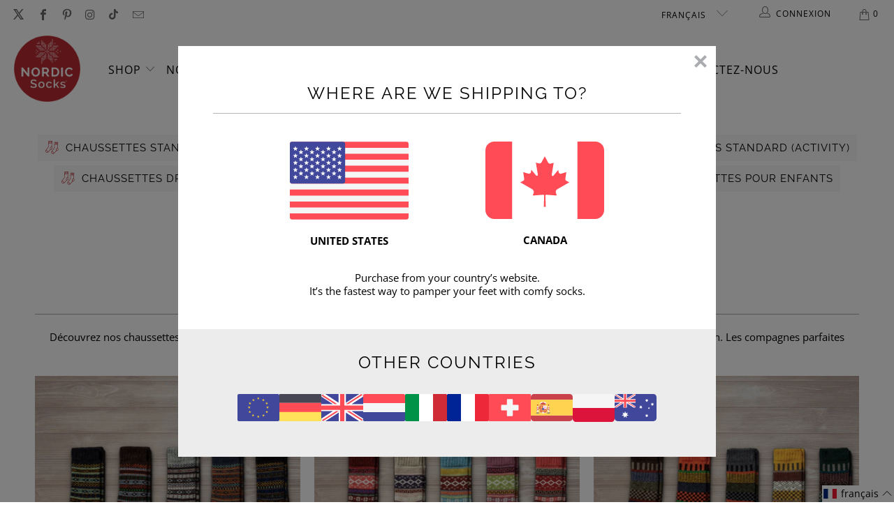

--- FILE ---
content_type: text/css; charset=utf-8
request_url: https://fonts.googleapis.com/css2?family=Lexend+Deca:wght@500&display=swap
body_size: 205
content:
/* vietnamese */
@font-face {
  font-family: 'Lexend Deca';
  font-style: normal;
  font-weight: 500;
  font-display: swap;
  src: url(https://fonts.gstatic.com/s/lexenddeca/v25/K2FifZFYk-dHSE0UPPuwQ7CrD94i-NCKm-U4ws1wpBnDirZPl3v-qzs.woff2) format('woff2');
  unicode-range: U+0102-0103, U+0110-0111, U+0128-0129, U+0168-0169, U+01A0-01A1, U+01AF-01B0, U+0300-0301, U+0303-0304, U+0308-0309, U+0323, U+0329, U+1EA0-1EF9, U+20AB;
}
/* latin-ext */
@font-face {
  font-family: 'Lexend Deca';
  font-style: normal;
  font-weight: 500;
  font-display: swap;
  src: url(https://fonts.gstatic.com/s/lexenddeca/v25/K2FifZFYk-dHSE0UPPuwQ7CrD94i-NCKm-U4ws1wpRnDirZPl3v-qzs.woff2) format('woff2');
  unicode-range: U+0100-02BA, U+02BD-02C5, U+02C7-02CC, U+02CE-02D7, U+02DD-02FF, U+0304, U+0308, U+0329, U+1D00-1DBF, U+1E00-1E9F, U+1EF2-1EFF, U+2020, U+20A0-20AB, U+20AD-20C0, U+2113, U+2C60-2C7F, U+A720-A7FF;
}
/* latin */
@font-face {
  font-family: 'Lexend Deca';
  font-style: normal;
  font-weight: 500;
  font-display: swap;
  src: url(https://fonts.gstatic.com/s/lexenddeca/v25/K2FifZFYk-dHSE0UPPuwQ7CrD94i-NCKm-U4ws1wqxnDirZPl3v-.woff2) format('woff2');
  unicode-range: U+0000-00FF, U+0131, U+0152-0153, U+02BB-02BC, U+02C6, U+02DA, U+02DC, U+0304, U+0308, U+0329, U+2000-206F, U+20AC, U+2122, U+2191, U+2193, U+2212, U+2215, U+FEFF, U+FFFD;
}


--- FILE ---
content_type: text/css
request_url: https://www.nordicsocks.ca/cdn/shop/t/18/assets/custom.css?v=68611954302882161241766166619
body_size: 3903
content:
.alt-payment-list,.alt-payment-list-container,.additional-checkout-buttons{display:none}.padding-side{padding:0 20px}.price-vat,.price-vat a{color:#565a5c;font-size:11px!important}.nav_arrows{display:none}.shopify-section--recommended-products{display:block!important}.excluding_tax{font-size:11px;font-weight:400;display:inline}.product .product_name{text-transform:uppercase}.product .add-to-cart--notice{color:#b82c33;width:100%}.product-recommendations{margin-top:50px}.product .add-to-cart--notice{color:#b82c33}.cart_content .bottom-text img{display:block;width:100%;margin:auto}.cart_content .bottom-text p{text-align:center}.cart_content .bottom-text{padding:0 20px;box-sizing:border-box}h2{font-size:30px;line-height:1.2;margin:0}h2.title{font-size:24px;margin-bottom:10px}.newsletter_section{margin-top:30px}.index-sections .newsletter_section{margin-top:-1px;margin-bottom:-1px}.section-regular{padding:50px 20px}.cont{max-width:1170px;margin:0 auto}.home-story h2,.home-story p{margin-bottom:20px}.home-story .cont{max-width:670px}.btn,a.btn,button.btn,input.btn{padding:12px 20px;display:inline-block;font-size:14px;text-transform:uppercase;border-radius:4px;line-height:1.3;font-weight:600;color:#000;border:1px solid #000;-webkit-transition:.3s;-o-transition:.3s;transition:.3s}.btn:hover,a.btn:hover,button.btn:hover,input.btn:hover{background:#b82c33;border-color:#b82c33;color:#fff;-webkit-transition:.3s;-o-transition:.3s;transition:.3s}.flex{display:-webkit-box;display:-webkit-flex;display:-ms-flexbox;display:flex;-webkit-box-align:center;-webkit-align-items:center;-ms-flex-align:center;align-items:center;-webkit-box-pack:justify;-webkit-justify-content:space-between;-ms-flex-pack:justify;justify-content:space-between}.flex-center{display:-webkit-box;display:-webkit-flex;display:-ms-flexbox;display:flex;-webkit-box-align:center;-webkit-align-items:center;-ms-flex-align:center;align-items:center;-webkit-box-pack:center;-webkit-justify-content:center;-ms-flex-pack:center;justify-content:center;-webkit-box-orient:vertical;-webkit-box-direction:normal;-webkit-flex-direction:column;-ms-flex-direction:column;flex-direction:column}.as-seen{padding:35px 20px}.as-seen__flex{gap:54px;-webkit-box-pack:center;-webkit-justify-content:center;-ms-flex-pack:center;justify-content:center}.as-seen h2{white-space:nowrap}.home-banner .cont{min-height:590px}.home-banner h2{font-size:37px;font-weight:400;text-transform:capitalize;color:#fff;margin-bottom:15px}.home-banner .btn{margin-top:15px;color:#fff;border-color:#fff}.home-banner p{color:#fff}.home-banner .btn:hover{background:#fff;border-color:#fff;color:#333}.features__flex{display:grid;grid-template-columns:repeat(4,1fr);gap:20px;padding:0}.features__flex li{background:#f6f6f6;padding:35px 15px;text-align:center;margin:0}.features__flex img,.features__flex svg{display:block;width:auto;height:54px;margin:0 auto 35px}.features__flex h3{font-size:15px;margin-bottom:10px;text-transform:uppercase;font-weight:400}.features__flex p{font-size:13px;margin:0}.product-wrap img{-webkit-transition:.3s!important;-o-transition:.3s!important;transition:.3s!important}.product-wrap a:hover img{-webkit-transform:scale(1.025);-ms-transform:scale(1.025);transform:scale(1.025);-webkit-transition:.4s;-o-transition:.4s;transition:.4s}.product-wrap:hover+.product-info__caption span.money,.product-wrap:hover+.product-info__caption span.title{color:#b82c32}.product-info__caption span{-webkit-transition:.3s;-o-transition:.3s;transition:.3s}.product-info__caption:hover span.money,.product-info__caption:hover span.title{color:#b82c32}.collection__tags{display:-webkit-box;display:-webkit-flex;display:-ms-flexbox;display:flex;-webkit-box-pack:center;-webkit-justify-content:center;-ms-flex-pack:center;justify-content:center;-webkit-flex-wrap:wrap;-ms-flex-wrap:wrap;flex-wrap:wrap}.collection__tags p{font-size:15px;font-weight:600;color:#b82c32;text-transform:uppercase;position:relative;margin:0 30px 20px}.collection__tags p:after{content:"";display:block;width:20px;height:20px;background:url(tag-icon.svg) no-repeat center center/contain;position:absolute;right:-40px;top:2px}.collection__tags p:last-child:after{display:none}.home-reviews__slide{width:100%;padding:0 20px 50px}.home-reviews__slide *{position:relative;z-index:2}.home-reviews__slide:after{content:"";position:absolute;width:100%;height:100%;top:35px;left:0;z-index:1;background:#fff}.home-reviews .flickity-enabled{overflow:visible}.home-reviews .flickity-prev-next-button{background:0 0!important}.home-reviews .flickity-prev-next-button .arrow{fill:#000}.home-reviews .flickity-prev-next-button:active,.home-reviews .flickity-prev-next-button:hover{opacity:1}.home-reviews .flickity-prev-next-button:active{-webkit-box-shadow:none;box-shadow:none}.home-reviews .flickity-page-dots{bottom:25px;left:0}.home-reviews .review-icon{width:70px;margin-bottom:55px}.home-reviews .flickity-page-dots .dot{opacity:1;background:#dbdbdb;-webkit-transition:.24s;-o-transition:.24s;transition:.24s}.home-reviews .flickity-page-dots .dot.is-selected,.home-reviews .flickity-page-dots .dot:hover{background:#b82c32;-webkit-transition:.24s;-o-transition:.24s;transition:.24s}.home-reviews .stars{width:150px}.home-reviews__text{max-width:630px;margin:0 auto 40px}.home-reviews__text p{font-size:28px;line-height:1.25}.home-reviews__slider{max-width:940px;margin:10px auto 0;padding:0 70px 70px}.home-reviews__slider svg{display:block;margin:0 auto}.product__info .description li:before{content:"";width:5px;height:5px;position:absolute;border-radius:50%;display:block;left:0;top:9px;background:#000}.product__features{display:grid;grid-template-columns:repeat(3,1fr);gap:15px;text-align:center}.product__features p{font-size:13px}.product-icons{display:flex}.product-icon{width:33.33%}.product-icon p{text-align:center;display:block;font-size:13px;line-height:16px;color:#535353;margin-top:2px}.product-icon svg{margin:0 auto;display:block;text-align:center;height:31px}.product_section{gap:10px 55px;padding-bottom:50px}.jdgm-preview-badge{padding-bottom:10px}.product_section .product__images{width:54%;margin:0}.product_section .modal_price{letter-spacing:.02em}.product_section .compare-at-price{opacity:.4}.description ul{margin-left:0;padding-left:20px}.description ul ul{padding-left:0}.product_section .product__details{width:calc(46% - 55px);margin:0}.product .description ul li{list-style:disc}.product-t-i__flex{display:flex;align-items:center;gap:25px}.product-t-i__flex>div{flex-grow:1;width:50%}.product-t-i__flex h5{font-size:24px;line-height:1.2;text-transform:uppercase;padding:0;margin-bottom:10px}.product-t-i__flex h2{font-size:38px;line-height:1.2;font-weight:700;text-transform:uppercase;margin-bottom:20px}.product-t-i__flex p{font-size:15px;line-height:1.33}.product-t-i__img{max-width:575px}.product-faq-item h4{cursor:pointer;font-size:17px;font-weight:700;letter-spacing:inherit;background:#f5f5f5;position:relative;padding:6px 15px;-webkit-user-select:none;user-select:none;margin:0 -15px 7px}.product-faq-item div{max-width:750px}.product-faq-description{margin:0 0 20px}.product-faqs h2.title{font-size:27px;margin-bottom:.75em}.question:after{content:"+";font-size:20px;font-weight:400}.question{cursor:pointer;transition:.3s;display:flex;justify-content:space-between;align-items:center}.question.active+.answer{visibility:visible;opacity:1;transform:scaleY(1);height:auto}.answer__wrap{padding:10px 0 25px}.answer{height:0;opacity:0;visibility:hidden;transform:scaleY(.6);transform-origin:center top;font-size:17px;transition:.3s}.material-img{max-width:270px;margin:30px auto 0}.material-img p{font-size:24px;display:block;text-align:center;margin-top:10px;width:100%}.certs{padding-top:30px}.certs-title{text-transform:uppercase;text-align:center}.certs-items{display:grid;grid-template-columns:repeat(3,1fr);gap:30px}@media (min-width: 768px){.certs-items.items-d-4{grid-template-columns:repeat(4,1fr);gap:15px}.certs-items.items-d-3{grid-template-columns:repeat(3,1fr);gap:30px}.certs-items.items-d-2{grid-template-columns:repeat(2,1fr);gap:30px}}@media (max-width: 768px){.certs-items.items-m-4{grid-template-columns:repeat(4,1fr);gap:5px}.certs-items.items-m-3{grid-template-columns:repeat(3,1fr);gap:5px}.certs-items.items-m-2{grid-template-columns:repeat(2,1fr);gap:5px}.certs-items.items-m-1{grid-template-columns:repeat(1,1fr);gap:5px}}.certs__img{height:200px;display:flex;align-items:center;justify-content:center;margin-bottom:5px}.certs__img img{width:auto;height:auto}.image-with-text-container{padding-top:50px;padding-bottom:50px}.detail-sections .image-with-text-container{padding-top:0;padding-bottom:25px}.product-tab{max-width:470px}.product-tab .question{padding:12px 0;border-bottom:1px solid #E2E2E2}.product-tab .question:after{font-size:14px}.stock-status{display:flex;flex-flow:column nowrap;padding:5px 0;margin:10px 0}.in-stock{padding-right:5px}.stock-status .klaviyo-bis-trigger{margin-bottom:0;display:block}.in-stock{font-weight:400;font-size:15px;color:#007600;display:inline-block}.in-stock .not-available{color:#000}.in-stock .coming-soon{color:#e07411}.delivery-time{font-weight:400;font-size:15px;color:#007600;display:block;margin:0}.delivery-time.coming-soon{color:#e07411}.product-tab .question.active:after{content:"-"}.product-tab h6{font-size:13px;line-height:18px;margin:0;padding:0;font-weight:700;letter-spacing:.02em;text-transform:uppercase;color:#000}.product-tab .answer_wrap{padding:10px;min-height:2em}.product-tab .answer{font-size:15px;line-height:1.6}.product-tab .answer p{line-height:1.6;margin-bottom:10px}.product-tab .answer_wrap h6{margin-top:17px;margin-bottom:10px;font-weight:700;font-family:Open Sans,sans-serif}.returns-list{margin:0;padding:0}.returns-list .flex{display:flex;align-items:center;gap:20px}.returns-list .flex p{margin:0}.returns-list .flex svg{width:70px;min-width:70px}.returns-list .arrow-svg{width:20px;display:block;margin:15px 0;position:relative;left:25px}.product_descr{padding-bottom:40px}.product_descr ul,.product_descr ul ul{padding-left:0;margin-left:0}@media (min-width:768px){ul.cont.features__flex{display:flex;justify-content:center;flex-flow:row wrap}.features__flex li{width:25%;max-width:250px;min-width:220px}}@media (max-width:1023px){h2{font-size:24px}.features__flex{grid-template-columns:repeat(3,1fr)}}@media (max-width:480px){.jdgm-all-reviews-page{padding-top:80px}}@media (max-width:767px){.product-recommendations{margin-top:30px}.product_descr{padding:0 17px 10px;margin-top:-20px}.material-img{max-width:180px}.material-img p{font-size:18px}.certs{padding-top:10px}.certs-items p{display:none}.certs__item{width:100%;margin:auto}.certs__item:first-child{width:100%}.certs-title{font-size:17px;padding-bottom:10px}.certs__img{height:auto}.certs__img img{width:auto;max-width:70%;max-height:100px;height:auto}.footer .text-align--left svg{max-width:50%;display:block;margin:0 auto 20px}.image-with-text-container{padding-top:30px;padding-bottom:0}.detail-sections .block__divider{margin-bottom:0}.detail-sections .image-with-text-container{padding-top:0;padding-bottom:0}.detail-sections .global-button{width:100%}.shopify-section--featured-collection>div,.footer-menu-wrap,.shopify-section--collection-template .section:not(.is-width-wide),.image-with-text-container,.detail-sections .block__rich_text_and_image{padding-left:7px;padding-right:7px}.product-t-i__flex{flex-wrap:wrap;gap:20px}.section{width:100%}.product-t-i__flex>div{width:100%}.product_section,.padding-side{padding-left:17px;padding-right:17px}.product_section .product__images,.product_section .product__details{width:100%}.product-t-i__flex h5{font-size:18px;margin-bottom:5px}.product-t-i__flex h2{font-size:26px;margin-bottom:10px}h2,h2.title{font-size:17px}.section-regular{padding:30px 17px}.home-story{padding:30px 42px}.home-story .center{text-align:left}.home-story h2{margin-bottom:15px}.home-banner{padding:30px 5px}.home-banner .cont{min-height:120vw}.home-banner h2{font-size:26px}.features__flex{grid-template-columns:repeat(1,1fr);gap:10px}.features__flex li{display:-webkit-box;display:-webkit-flex;display:-ms-flexbox;display:flex;-webkit-box-align:center;-webkit-align-items:center;-ms-flex-align:center;align-items:center;padding:16px 8px 16px 16px;margin:0;min-height:101px}.features__flex img,.features__flex svg{min-width:54px;width:54px;height:auto;max-height:42px;margin:0 19px 0 0}.features__text{-webkit-box-flex:1;-webkit-flex-grow:1;-ms-flex-positive:1;flex-grow:1;text-align:left}.features__text h3{margin-bottom:5px}.collection__tags{margin-bottom:10px}.collection__tags p{font-size:10px;margin:0 12px 2px}.collection__tags p:after{width:12px;height:12px;right:-18px;top:2px}.as-seen .flex{-webkit-box-orient:horizontal;-webkit-box-direction:normal;-webkit-flex-flow:row wrap;-ms-flex-flow:row wrap;flex-flow:row wrap;gap:22px;-webkit-box-pack:justify;-webkit-justify-content:space-between;-ms-flex-pack:justify;justify-content:space-between}.as-seen h2{width:100%;text-align:center}.as-seen img,.as-seen svg{max-width:calc((100% - 66px)/4);max-height:40px;width:auto;height:auto}.home-reviews h2 svg{width:20px;position:relative;top:4px}.home-reviews__slide{padding:0 10px 40px}.home-reviews__slide:after{top:20px}.home-reviews .review-icon{width:40px;margin-bottom:30px}.home-reviews .flickity-prev-next-button{width:26px;padding:0}.home-reviews .flickity-prev-next-button.previous{left:-5px}.home-reviews .flickity-prev-next-button.next{left:auto;right:-5px}.home-reviews .stars{width:95px}.home-reviews__text{margin-bottom:10px}.home-reviews__text p{font-size:18px}.home-reviews .flickity-page-dots{bottom:20px}.home-reviews__slider{padding:0 26px 50px}}#geolizr-popup .geolizr-popup{top:0!important;left:0%!important;margin:0!important;width:100%!important;height:100%!important;z-index:10000010!important;border:none!important;border-radius:0}#geolizr-popup .geolizr-popup,#geolizr-popup .geolizr-popup-background{background:none!important}#geolizr-popup #geolizr-popup-content-iframe{width:100%!important;height:100%!important;border:0!important}.klaviyo-bis-trigger{font-size:15px;padding:2px 0 0;width:100%}.footer-locations.footer-locations-desktop{max-width:480px;margin-left:auto;margin-right:0}.footer-locations .locations-list{display:flex;flex-flow:row wrap;justify-content:center;align-items:center;margin-left:8px!important}.footer-locations .locations-list li{max-width:32px;max-height:20px;margin:0 5px 10px!important}.footer-locations .locations-list li svg{max-width:100%!important;width:32px}@media (max-width:768px){.footer-locations.footer-locations-desktop{margin:auto}.footer-locations .locations-list{margin:5px auto 20px!important}}.size-chart-img svg{height:auto;width:200px;margin:auto;display:block}.size-chart-img{text-align:center;margin-top:13px;margin-bottom:30px}.size-chart-table{text-align:center;text-transform:uppercase}.size-chart-table td:first-child{font-weight:700;text-align:left;min-width:150px}.size-chart-table tr:first-child td{font-weight:700}.size-chart-table td{width:20%;font-size:12px;line-height:14px}.size-chart-table th{width:100px}.size-chart-table td,.size-chart-table th{width:110px!important;line-height:1.2em}.size-chart-table table{width:auto;margin:20px auto}.size-chart-table th span,.size-chart-table td span{font-weight:400;display:block;font-size:15px;text-transform:initial;color:#000;padding-top:2px}p.tolerance-info{color:#000;text-transform:initial;margin-top:-10px!important}@media (max-width:768px){.page-size-chart #pagecontent{display:none!important}.page-size-chart .container.content.page{padding-top:0}.page-size-chart .size-chart-img svg{max-height:150px}}@media (max-width:600px){.size-chart-table td,.size-chart-table th,.size-chart-table th span,.size-chart-table td span{font-size:10px}.size-chart-table td:first-child{min-width:0}.fancybox-content{padding:15px}}@media (min-width:768px){.page .size-chart-content{display:flex;margin:auto;flex-flow:column nowrap;justify-content:center;align-items:center}.page .size-chart-img svg{max-height:220px}.page .size-chart-img{width:300px;margin:20px 0 10px}}.page-gift-card .button{background:#b82c33!important;color:#fff!important;border:0px!important}.page-gift-card #pagecontent{display:none!important}.highlight{max-width:1180px;margin:auto}@media (min-width:769px){.hide-desktop,.highlight-mobile{display:none!important}}@media (max-width:768px){.hide-mobile,.highlight{display:none!important}}.product-giftcard .product_gallery_nav{display:none}.product-giftcard .product_section{display:flex;align-items:center}.product-giftcard .product-icons{display:none!important}.product-giftcard .stock-status{display:none}body.product p.price-badge,body.product-vip-sale p.price-badge{display:block!important;max-width:150px;background:#b82c33;color:#fff;font-size:13px;border-radius:5px;font-weight:700;text-align:center;margin-bottom:10px;padding:5px 10px;width:fit-content;position:relative}body.product p.price-badge:after,body.product-vip-sale p.price-badge:after{width:0;display:block;content:" ";height:0;border-left:10px solid transparent;border-right:10px solid transparent;border-top:7px solid #b82c33;position:absolute;bottom:-7px;left:20px}.product .certs .certs-wrapper{display:flex;align-items:center;justify-content:space-between;flex-flow:row wrap}.product .certs .certs-wrapper img{max-width:120px;max-height:80px;height:auto;width:auto}.header-payment-methods{padding:0 0 30px;width:100%;margin:auto;display:flex;justify-content:center;flex-flow:row wrap}.header-payment-methods svg,.header-payment-methods img{width:48px;height:auto;margin:2px}.footer-locations-desktop ul.locations-list{justify-content:flex-start!important;max-width:146px;margin:auto auto auto 5px;padding-top:0}.footer-locations-desktop li.location{margin:0 5px 10px 0!important;max-width:24px}@media (min-width: 769px){.footer-locations-mobile{display:none}.footer_credits{display:flex;justify-content:space-between;align-items:center}.footer_credits .payment_methods{margin:auto 0 auto auto}.footer_credits .footer-credits-logos{margin:auto}p.credits{margin:auto auto auto 0}.footer_credits .footer-credits-logos{display:flex;flex-flow:row nowrap;align-items:center}.footer_credits .footer-credits-logos svg{margin:0 15px}}@media (max-width: 768px){.footer-locations.footer-locations-desktop{display:none}.footer-social-icons--mobile.sixteen.columns{order:-1}.footer .container.footer-menu-wrap{display:flex;flex-flow:column nowrap}.footer .one-fifth.column.medium-down--one-whole:first-child{ordeR:-2}.footer .one-fifth.column.medium-down--one-whole:first-child img.footer-logo{max-width:80%!important;margin:auto;text-align:center}.footer .one-fifth.column.medium-down--one-whole:first-child .text-align--left{text-align:center}.footer ul.social_icons{margin-top:0;margin-bottom:1em}.footer_content.footer-text h6:after,.footer_menu h6:after{content:" ";background-image:url("data:image/svg+xml,%3Csvg width='8' height='6' viewBox='0 0 8 6' fill='none' xmlns='http://www.w3.org/2000/svg'%3E%3Cpath d='M7.51502 1.26714C7.5173 1.16324 7.48718 1.06121 7.4288 0.975231C7.37041 0.889253 7.28665 0.823602 7.18923 0.787406C7.09181 0.751209 6.98555 0.746266 6.88519 0.773262C6.78483 0.800259 6.69542 0.857854 6.6293 0.93804L4.00822 3.99761L1.38805 0.93804C1.34728 0.882571 1.29552 0.836117 1.23597 0.801587C1.17642 0.767058 1.11036 0.745196 1.04197 0.737371C0.973572 0.729547 0.904315 0.735928 0.838502 0.756115C0.772689 0.776302 0.711734 0.80986 0.659491 0.854688C0.607248 0.899516 0.564871 0.954648 0.534922 1.01663C0.504973 1.07861 0.488152 1.14611 0.485497 1.2149C0.482843 1.28369 0.494382 1.35228 0.519466 1.41639C0.54455 1.4805 0.582599 1.53873 0.631232 1.58745L3.62834 5.09038C3.67528 5.14539 3.73355 5.18957 3.79922 5.21986C3.86488 5.25015 3.93636 5.26583 4.00868 5.26583C4.08099 5.26583 4.15247 5.25015 4.21814 5.21986C4.28381 5.18957 4.34213 5.14539 4.38907 5.09038L7.38906 1.58745C7.46766 1.49897 7.51235 1.38547 7.51513 1.26714L7.51502 1.26714Z' fill='white'/%3E%3C/svg%3E ");width:10px;height:10px;display:block;background-repeat:no-repeat;position:absolute;right:0;top:10px;background-size:contain}.footer_content.footer-text h6,.footer_menu h6{position:relative;padding-top:0!important;letter-spacing:0;color:#fff!important}.footer .image.image-1 svg{margin:auto}.footer .image.image-1{width:100%;text-align:center}.footer_credits{margin-bottom:0}}.page-gift-card .collection_title{border-bottom:1px solid #b5b5b5;padding-bottom:10px;letter-spacing:1px}
/*# sourceMappingURL=/cdn/shop/t/18/assets/custom.css.map?v=68611954302882161241766166619 */


--- FILE ---
content_type: text/javascript
request_url: https://www.nordicsocks.ca/cdn/shop/t/18/assets/app.js?v=116682944501755138571761661820
body_size: 11642
content:
$(()=>{window.utils.enableDisclosure();const oldFlickityCreate=window.Flickity.prototype._create;window.Flickity.prototype._create=function(){const that=this;return this.element.addEventListener&&this.element.addEventListener("load",()=>{that.onresize()},!0),this._create=oldFlickityCreate,oldFlickityCreate.apply(this,arguments)},document.addEventListener("lazyloaded",e2=>{let bg=e2.target.getAttribute("data-bg");const mobileBg=e2.target.getAttribute("data-mobile-bg");bg&&(window.Shopify.media_queries.medium.matches&&mobileBg&&(bg=mobileBg),e2.target.style.backgroundImage=`url(${bg})`)}),window.imageFunctions.flickityIosFix(),window.objectFitImages(),window.header.loadMegaMenu(),window.header.init(),window.Shopify.theme_settings.enable_autocomplete&&window.searchAutocomplete.init(),window.utils.pageBannerCheck(),window.slideshow.init(),window.testimonials.init(),window.video.init(),window.gallery.init(),window.videoFeature.setupVideoPlayer(),window.featuredPromotions.init(),window.featuredCollection.init(),window.collectionSidebarFilter.init(),window.cart.init(),window.map.init(),window.productPage.init(),window.productPage.runOptionSelector(),window.productPage.initializeQuantityBox(),window.recentlyViewed.init(),window.sidebarAccordions.init(),(window.Currency.show_multiple_currencies||window.Currency.native_multi_currency)&&window.currencyConverter.init();const{pathname}=location;pathname.startsWith("/challenge")&&$("html, body").animate({scrollTop:0},"slow"),window.utils.productReviewScroll();let resizeTimeout;const beforeResizeWidth=$(window).width();window.addEventListener("resize",()=>{resizeTimeout||(resizeTimeout=setTimeout(()=>{resizeTimeout=null;const currentScreenWidth=$(window).width();window.Shopify.media_queries.medium.matches&&currentScreenWidth!==beforeResizeWidth&&(window.cart.init(),window.is_touch_device()||(window.header.unload(),window.header.init())),document.querySelectorAll("[data-bg]").forEach(image=>{let bg=image.getAttribute("data-bg");const mobileBg=image.getAttribute("data-mobile-bg");bg&&(window.Shopify.media_queries.medium.matches&&mobileBg&&(bg=mobileBg),image.style.backgroundImage=`url(${bg})`)})},66))},!1),$.fancybox.defaults.animationEffect="fade",$.fancybox.defaults.transitionEffect="fade",$.fancybox.defaults.hash=!1,$.fancybox.defaults.infobar=!1,$.fancybox.defaults.toolbar=!1,$.fancybox.defaults.arrows=!1,$.fancybox.defaults.loop=!0,$.fancybox.defaults.smallBtn=!0,$.fancybox.defaults.live=!1,$.fancybox.defaults.zoom=!1,$.fancybox.defaults.mobile.preventCaptionOverlap=!1,$.fancybox.defaults.mobile.toolbar=!0,$.fancybox.defaults.mobile.buttons=["close"],$.fancybox.defaults.mobile.clickSlide="close",$.fancybox.defaults.mobile.clickContent="zoom",$.fancybox.defaults.afterLoad=function(instance,slide){instance.current.type==="image"&&slide.$content.wrapInner("<div class='fancybox-image-wrap'></div>"),instance.group.length>1&&slide.$content.find(".fancybox-image-wrap").append(`<a title="Previous" class="fancybox-item fancybox-nav fancybox-prev" href="javascript:;" data-fancybox-prev><span>${window.svgArrowSizeLeft}</span></a><a title="Next" class="fancybox-item fancybox-nav fancybox-next" href="javascript:;" data-fancybox-next><span>${svgArrowSizeRight}</span></a>`)},$('.lightbox[rel="gallery"]').fancybox();const $videoIframes=$('iframe[src*="youtube.com"], iframe[src*="vimeo.com"], iframe[src*="facebook.com/plugins/video"]');function getAspectRatio(width,height){const ratio=width/height;return Math.abs(ratio-1/1)===0?"1:1":Math.abs(ratio-4/3)<Math.abs(ratio-16/9)?"4:3":"16:9"}$videoIframes.each((_index,iframe)=>{const $iframe=$(iframe),source=$iframe.attr("src");!$iframe.parents(".plyr__video-wrapper").length&&!$iframe.parents(".lazyframe").length&&$iframe.wrap(`<div class="lazyframe" data-ratio="${getAspectRatio($iframe.attr("width"),$iframe.attr("height"))}" data-src="${source}"></div>`)}),window.lazyframe(".lazyframe"),$(".shopify-policy__container").wrap('<section class="section shopify-policy-template"><div class="container content"></div>'),$(".shopify-policy__container").closest(".section").prepend('<a name="pagecontent" id="pagecontent"></a>'),$(".shopify-policy__container").addClass("five-eighths offset-by-three columns is-hidden-offset-mobile-only medium-down--one-whole"),$(".shopify-policy__title").append('<div class="feature_divider"></div>');const currentValue=$(".search__form input[name='q']").val();$(".search__form input[name='q']").length>0&&$(".search__form input[name='q']").val(currentValue.replace("*","")),$("#sort-by").val($("#sort-by").data("default-sort")),$("body").on("change","#sort-by",()=>{window.quickFilter.init()}),$("body").on("change","#tag_filter",()=>{$("[data-option-filter] input").prop("checked",!1),window.quickFilter.init()}),$("body").on("change","#blog_filter",function(){const url=$(this).val();window.location=url}),$("input, select, textarea").on("focus blur",event=>{$("meta[name=viewport]").attr("content",`width=device-width,initial-scale=1,maximum-scale=${event.type==="blur"?10:1}`)}),$("body").on("change","[data-option-filter] input",()=>{window.quickFilter.init(),$("html, body").animate({scrollTop:$("#pagecontent").offset().top},500)}),$("body").on("click","[data-reset-filters]",()=>{window.collectionSidebarFilter.clearAllFilters()}),$("body").on("click","[data-clear-filter]",e2=>{const selectedOption=$(e2.currentTarget).parents(".filter-active-tag");window.collectionSidebarFilter.clearSelectedFilter(selectedOption)}),$("body").on("change",".currencies",()=>{$("[data-initial-modal-price]").attr("data-initial-modal-price","")}),$("body").on("change",".js-quick-shop select",()=>{const currentVariant=$('.js-quick-shop select[name="id"]').val();currentVariant&&window.globalQuickShopProduct&&window.quickShop.updateVariant(currentVariant)}),window.Shopify.theme_settings.quick_shop_enabled&&window.quickShop.init();let touchStartPos=0;if($(document).bind("touchstart",()=>{touchStartPos=$(window).scrollTop()}).bind("touchend",e2=>{const distance=touchStartPos-$(window).scrollTop();(distance>20||distance<-20)&&e2.preventDefault}),$("body").on("click",".sidebar .parent-link--false",function(e2){e2.preventDefault();const $menu=$(this).parent("li");$menu.find(".menu-toggle").toggleClass("active"),$menu.find("ul").slideToggle()}),window.Shopify.theme_settings.newsletter_popup&&window.newsletter_popup.init(),window.location.pathname.indexOf("/comments")!==-1&&$("html,body").animate({scrollTop:$("#new-comment").offset().top-140},"slow"),$("body").on("mouseenter",".icon-search",()=>{$(".search-terms").focus()}),$("body").on("click",".icon-search",()=>{$("input.search-terms").focus()}),$("body").on("click",".search-submit",e2=>{$(e2.currentTarget).parent().submit()}),window.Shopify.media_queries.large.matches&&($(".animate_right").waypoint(function(){$(this.element).addClass("animated fadeInRight")},{offset:"70%"}),$(".animate_left").waypoint(function(){$(this.element).addClass("animated fadeInLeft")},{offset:"70%"}),$(".animate_up").waypoint(function(){$(this.element).addClass("animated fadeInUp")},{offset:"70%"}),$(".animate_down").waypoint(function(){$(this.element).addClass("animated fadeInDown")},{offset:"70%"})),$(".slider, .flexslider").find("li").unwrap(),$(".slider, .flexslider").flickity({pageDots:window.usePageDots,imagesLoaded:!0,arrowShape:window.arrowSize,lazyLoad:2}),window.utils.createAccordion(".footer_menu","h6","ul"),window.utils.createAccordion(".footer_content","h6","div.toggle_content"),window.utils.createAccordion(".product_section .accordion-tabs",".tabs li > a",".tabs-content li"),window.utils.mobileParentActiveAccordion("#mobile_menu","li.sublink > a.parent-link--true span","li.sublink ul"),window.utils.mobileAccordion("#mobile_menu","li.sublink > a.parent-link--false","li.sublink ul"),window.utils.initializeTabs(),window.accordion.init(),$("body").on("click",".menu-toggle",function(){$(this).next("ul").slideToggle(),$(this).toggleClass("active"),$(this).attr("aria-expanded",$(this).attr("aria-expanded")==="true"?"false":"true")}),window.Shopify.theme_settings.collection_swatches&&window.Shopify.media_queries.large.matches&&($("body").on("mouseenter",".collection_swatches",function(){$(".swatch span",$(this)).each(function(){$(this).data("image").indexOf("no-image")===-1&&($("<img/>")[0].src=$(this).data("image"))})}),$("body").on("mouseenter",".swatch span",function(){$(this).data("image").indexOf("no-image")===-1&&($(this).parents(".thumbnail").find(".image__container img:not(.secondary)").attr("src",$(this).data("image")),$(this).parents(".thumbnail").find(".image__container img:not(.secondary)").attr("srcset",$(this).data("image")))})),window.Shopify.theme_settings.display_tos_checkbox&&$("body").on("click touchstart",".cart_content .tos_label",function(){$(this).prev("input").prop("checked",!0)}),window.Shopify.theme_settings.display_tos_checkbox&&window.Shopify.theme_settings.go_to_checkout?$("body").on("click",".tos_warning [data-cart-checkout-button]",function(e2){if($(this).parents("form").find(".tos_agree").is(":checked"))window.Shopify.theme_settings.go_to_checkout||$("body").hasClass("cart")?$(this).submit():(e2.preventDefault(),document.location.href=Shopify.routes.cart_url);else{const warning2=`<p class="warning animated bounceIn">${Shopify.translation.agree_to_terms_warning}</p>`;return $("p.warning").length===0&&$(this).before(warning2),!1}}):window.Shopify.theme_settings.go_to_checkout||$("body").on("click",".cart_content [data-minicart-checkout-button]",e2=>{e2.preventDefault(),document.location.href=window.Shopify.routes.cart_url}),window.Shopify.theme_settings.collection_secondary_image&&window.imageFunctions.showSecondaryImage(),$("[data-is-required]").length){const $checkboxGroup=$(".contact-block--checkbox input");$checkboxGroup.prop("required",!0),$(".contact-block--checkbox [data-is-required] input").on("change",()=>{$checkboxGroup.prop("required",!0),$checkboxGroup.is(":checked")&&$checkboxGroup.prop("required",!1)})}$(".maps").click(()=>{$(".maps iframe").css("pointer-events","auto")}),window.Shopify.theme_settings.pagination_type==="load_more_button"&&window.enableLoadMoreButton(".collection-matrix"),window.Shopify.theme_settings.pagination_type==="load_more"&&window.enableLoadMoreProducts(),window.Shopify.theme_settings.pagination_type==="infinite_scroll"&&window.enableInfiniteScroll(),window.Shopify.theme_settings.search_pagination_type==="load_more_button"&&window.enableLoadMoreButton(".search-matrix"),window.Shopify.theme_settings.search_pagination_type==="load_more"&&window.enableLoadMoreSearch(),window.Shopify.theme_settings.search_pagination_type==="infinite_scroll"&&window.enableInfiniteSearchScroll();function ajaxSubmitCart(cart){const $cart=cart;$.ajax({url:"/cart/update.js",dataType:"json",cache:!1,type:"post",data:$cart.serialize(),success(data){refreshCart(data)}})}function updateCartItemQuantity(cartItem){$.ajax({url:"/cart/change.js",dataType:"json",cache:!1,type:"post",data:{quantity:cartItem.quantity,line:cartItem.lineID},success(data){const cartItemsArray=data.items,lineIDIndex=cartItem.lineID-1,totalCartItems=cartItem.parentCartForm.find("[data-variant-id]").length,$quantityInputs=cartItem.parentCartForm.find(`[data-variant-id="${cartItem.variantID}"] input`);let initialQuantityTotal=0,apiQuantityTotal=0;const apiLineItemQuantity=typeof data.items[lineIDIndex]<"u"?data.items[lineIDIndex].quantity:0;if($quantityInputs.length>1?($.each($quantityInputs,(_i,input)=>{initialQuantityTotal+=parseInt($(input).val())}),cartItemsArray.forEach(item=>{item.variant_id===cartItem.variantID&&(apiQuantityTotal+=item.quantity)})):(initialQuantityTotal=parseInt($quantityInputs.val()),apiQuantityTotal=typeof data.items[lineIDIndex]<"u"?data.items[lineIDIndex].quantity:0),initialQuantityTotal>0&&initialQuantityTotal>apiQuantityTotal)if(apiQuantityTotal===1?itemsLeftText=window.Shopify.translation.one_item_left:itemsLeftText=window.Shopify.translation.items_left_text,$(".warning--quantity").remove(),totalCartItems<cartItemsArray.length)cartItem.parentCartForm.data("cart-form")==="cart-template"?cartItem.parentCartForm.submit():refreshCart(data);else{const warning2=`<p class="warning warning--quantity animated bounceIn">${apiQuantityTotal} ${itemsLeftText}</p>`;cartItem.parentCartForm.find(`[data-line-id='${cartItem.lineID}'] input`).parent().after(warning2),cartItem.parentCartForm.find(`[data-line-id='${cartItem.lineID}'] input`).val(apiLineItemQuantity)}else cartItem.parentCartForm.data("cart-form")==="cart-template"?cartItem.parentCartForm.submit():refreshCart(data)}})}function refreshCartID(){const cartItem=document.querySelectorAll(".cart__item");for(let i=0;i<cartItem.length;i++){const lineIndex=i+1,dataLineId=cartItem[i].querySelectorAll("[data-line-id]");for(let c=0;c<dataLineId.length;c++)dataLineId[c].dataset.lineId=lineIndex}}let freeEbook=49930831233350,paidEbook=46461991059782;function addEbook(fid){$.ajax({type:"POST",url:"/cart/add.js",data:{quantity:1,id:fid},dataType:"json",success:function(data){$.ajax({url:"/cart.js",dataType:"json",cache:!1,success(cart){setTimeout(function(){window.location.href.includes("cart")||refreshCart(cart)},500)}})},error(XMLHttpRequest2){console.log(XMLHttpRequest2)}})}function removeEbook(fid){$.ajax({type:"POST",url:"/cart/change.js",data:{id:fid,quantity:0},dataType:"json",success:function(data){$.ajax({url:"/cart.js",dataType:"json",cache:!1,success(cart){setTimeout(function(){window.location.href.includes("cart")||refreshCart(cart)},500)}})},error(XMLHttpRequest2){console.log(XMLHttpRequest2)}})}function refreshCart(cart){$(".cart_count").empty();const $cartBtn=$(".cart_count"),value=$cartBtn.text()||"0";let cartItemsHTML="",cartDiscountsHTML="",cartActionHTML="",cartSavingsHTML="",cartEbook="";const $cartForm=$("[data-cart-form]");let productHasSale=!1,productCompareAtPrice=0,productFinalPrice=0;if($cartForm.data("total-discount",cart.total_discount),$cartBtn.text(value.replace(/[0-9]+/,cart.item_count)),cart.item_count===0)$(".js-empty-cart__message").removeClass("hidden"),$cartForm.addClass("hidden");else{$(".js-empty-cart__message").addClass("hidden"),$cartForm.removeClass("hidden");let totalSaving=0,saving=0;$.each(cart.items,(index,item)=>{const itemDiscounts=item.discounts;let discountMessage="";for(let i=0;i<itemDiscounts.length;i++){const{title}=itemDiscounts[i];discountMessage=`<p class="notification-discount meta">${title}</p>`}const lineID=index+1;if(cartItemsHTML+=`<li class="mini-cart__item" data-cart-item data-line-id="${lineID}" data-variant-id="${item.id}"><a href="${item.url}">`,item.image&&(cartItemsHTML+=`<div class="cart_image"><img src="${item.image.replace(/(\.[^.]*)$/,"_compact$1").replace("http:","")}" alt="${htmlEncode(item.title)}" /></div></a>`),cartItemsHTML+=`<div class="mini-cart__item-content"><div class="mini-cart__item-title"><a href="${item.url}">${item.title}</a>`,item.selling_plan_allocation&&(cartItemsHTML+=`<div class="meta">${item.selling_plan_allocation.selling_plan.name}</div>`),item.properties&&$.each(item.properties,(title,value2)=>{value2&&(title.includes("_essential_preorder")||(cartItemsHTML+=`<div class="line-item">${title}: ${value2} </div>`))}),cartItemsHTML+='</div><div class="mini-cart__item-price">',$.ajax({dataType:"json",async:!1,cache:!1,url:`/products/${item.handle}.js`,success(data){let productData=data;if(productData.variants){const itemVariants=productData.variants;if(itemVariants.length>1)for(let v=0;v<itemVariants.length;v++)itemVariants[v].id===item.id&&(productData=itemVariants[v])}productData.compare_at_price?productData.compare_at_price>productData.price&&(productHasSale=!0,productCompareAtPrice=productData.compare_at_price,productFinalPrice=productData.price):productHasSale=!1}}),productHasSale===!0){const itemPrice=`${window.Shopify.formatMoney(productFinalPrice,$("body").data("money-format"))} </span><span class="money was_price">${window.Shopify.formatMoney(productCompareAtPrice,$("body").data("money-format"))}</span>`;cartItemsHTML+=`<span class="money sale">${itemPrice}</strong>`,saving=(productCompareAtPrice-productFinalPrice)*item.quantity,totalSaving=saving+totalSaving}else if(item.price>item.final_price){const itemPrice=`${window.Shopify.formatMoney(item.final_price,$("body").data("money-format"))} </span><span class="money was_price">${window.Shopify.formatMoney(item.price,$("body").data("money-format"))}</span>`;cartItemsHTML+=`<span class="money sale">${itemPrice}</strong>`}else{const itemPrice=window.Shopify.formatMoney(item.price,$("body").data("money-format"));item.price>0?cartItemsHTML+=`<span class="money">${itemPrice}</span></strong>`:cartItemsHTML+=`<span>${window.Shopify.translation.cart_free_text}</span></strong>`}if(cartItemsHTML+="</div>",item.unit_price_measurement&&item.price>0){let unitPriceMeasurementReferenceValue="";item.unit_price_measurement.reference_value!==1&&(unitPriceMeasurementReferenceValue=item.unit_price_measurement.reference_value),cartItemsHTML+=`<p class="mini-cart__unit-price">${item.unit_price_measurement.quantity_value}${item.unit_price_measurement.quantity_unit} | ${Shopify.formatMoney(item.unit_price,$("body").data("money-format"))} / ${unitPriceMeasurementReferenceValue}${item.unit_price_measurement.reference_unit}</p>`}item.price>item.final_price&&(cartItemsHTML+=discountMessage),cartItemsHTML+='<div class="product-quantity-box">',cartItemsHTML+='<span class="ss-icon product-minus js-change-quantity" data-func="minus"><span class="icon-minus"></span></span>',cartItemsHTML+=`<input type="number" min="0" class="quantity" name="updates[]" id="updates_${item.id}" value="${item.quantity}" data-cart-quantity-input="mini-cart" />`,cartItemsHTML+='<span class="ss-icon product-plus js-change-quantity" data-func="plus"><span class="icon-plus"></span></span>',cartItemsHTML+="</div></div></div>",cartItemsHTML+=`<a href="/cart/change?line=${lineID}&amp;quantity=0" class="js-cart-remove-btn cart__remove-btn" data-line-id="${lineID}" data-remove-item="mini-cart"><span class="remove-icon"></span></a>`});const cartDiscounts=cart.cart_level_discount_applications;for(let i=0;i<cartDiscounts.length;i++){const amount=window.Shopify.formatMoney(cartDiscounts[i].total_allocated_amount,$("body").data("money-format")),{title}=cartDiscounts[i];cartDiscountsHTML+=`<span class="cart_discounts--title">${title}</span>`,cartDiscountsHTML+='<span class="cart_discounts--price">',cartDiscountsHTML+=`-<span class="money">${amount}</span></span>`}cartActionHTML+=`<span class="right"><span class="money">${window.Shopify.formatMoney(cart.total_price,$("body").data("money-format"))}</span></span> <span>${Shopify.translation.cart_subtotal_text}</span>`,totalSaving+=cart.total_discount,window.Shopify.theme_settings.display_savings&&totalSaving>0?cartSavingsHTML=`<span class="right"><span class="money">${window.Shopify.formatMoney(totalSaving,$("body").data("money-format"))}</span></span><span>${window.Shopify.translation.cart_savings_text}</span>`:cartSavingsHTML=""}if(window.Shopify.theme_settings.display_ebook==!0){var ebookInCart=0,ebookPaidInCart=0,ebookFreeInCart=0,cTotal=0;cart.items.forEach((item,index)=>{item.id==paidEbook?(ebookInCart+=1,ebookPaidInCart+=1):item.id==freeEbook?(ebookInCart+=1,ebookFreeInCart+=1):cTotal+=item.final_price*item.quantity});var ebookMargin=7e3;ebookMissing=(ebookMargin-cTotal)*.01,ebookInCart==0&&ebookMissing<0?cartEbook=`<div class="ebook-wrapper">
        <div class="ebook-icon"><svg width="24" height="24" viewBox="0 0 24 24" fill="none" xmlns="http://www.w3.org/2000/svg">
          <path d="M11.2266 21.7969H12.7734" stroke="#B82C33" stroke-miterlimit="10" stroke-linecap="round" stroke-linejoin="round"></path>
          <mask id="mask0_1062_1225" style="mask-type:luminance" maskUnits="userSpaceOnUse" x="0" y="0" width="24" height="24">
          <path d="M0 1.90735e-06H24V24H0V1.90735e-06Z" fill="white"></path>
          </mask>
          <g mask="url(#mask0_1062_1225)">
          <path d="M7.93359 3.45728C7.93359 3.65143 7.77623 3.80884 7.58203 3.80884C7.38783 3.80884 7.23047 3.65143 7.23047 3.45728C7.23047 3.26312 7.38783 3.10571 7.58203 3.10571C7.77623 3.10571 7.93359 3.26312 7.93359 3.45728Z" fill="#B82C33"></path>
          <path d="M9.53906 3.45728C9.53906 3.65143 9.3817 3.80884 9.1875 3.80884C8.9933 3.80884 8.83594 3.65143 8.83594 3.45728C8.83594 3.26312 8.9933 3.10571 9.1875 3.10571C9.3817 3.10571 9.53906 3.26312 9.53906 3.45728Z" fill="#B82C33"></path>
          <path d="M11.1445 3.45728C11.1445 3.65143 10.9872 3.80884 10.793 3.80884C10.5988 3.80884 10.4414 3.65143 10.4414 3.45728C10.4414 3.26312 10.5988 3.10571 10.793 3.10571C10.9872 3.10571 11.1445 3.26312 11.1445 3.45728Z" fill="#B82C33"></path>
          <path d="M3.70801 6.17505V1.79819C3.70801 0.999252 4.35563 0.35158 5.15462 0.35158H18.8455C19.6445 0.35158 20.2921 0.999252 20.2921 1.79819V6.17505" stroke="#B82C33" stroke-miterlimit="10" stroke-linecap="round" stroke-linejoin="round"></path>
          <path d="M20.2921 18.993V22.2018C20.2921 23.0008 19.6445 23.6484 18.8455 23.6484H5.15462C4.35563 23.6484 3.70801 23.0008 3.70801 22.2018V18.993" stroke="#B82C33" stroke-miterlimit="10" stroke-linecap="round" stroke-linejoin="round"></path>
          <path d="M18.3698 18.5322V19.4625C18.3698 19.8337 18.0689 20.1345 17.6978 20.1345H6.30237C5.93126 20.1345 5.63037 19.8337 5.63037 19.4625V18.5257" stroke="#B82C33" stroke-miterlimit="10" stroke-linecap="round" stroke-linejoin="round"></path>
          <path d="M5.63037 4.64062V2.94591C5.63037 2.57475 5.93126 2.27391 6.30237 2.27391H17.6978C18.0689 2.27391 18.3698 2.57475 18.3698 2.94591V4.64062" stroke="#B82C33" stroke-miterlimit="10" stroke-linecap="round" stroke-linejoin="round"></path>
          <path d="M5.63037 4.64062H18.3698" stroke="#B82C33" stroke-miterlimit="10" stroke-linecap="round" stroke-linejoin="round"></path>
          <path d="M12 6.17724V18.5322" stroke="#B82C33" stroke-miterlimit="10" stroke-linecap="round" stroke-linejoin="round"></path>
          <path d="M20.2634 14.0554V5.43534C20.2634 5.14969 20.0629 4.90505 19.7839 4.84383C15.818 3.97444 11.9999 6.17723 11.9999 6.17723C11.9999 6.17723 8.18177 3.97444 4.21581 4.84383C3.93681 4.90505 3.73633 5.14969 3.73633 5.43534V7.7498" stroke="#B82C33" stroke-miterlimit="10" stroke-linecap="round" stroke-linejoin="round"></path>
          <path d="M3.73633 9.39338V16.6356C3.73633 17.015 4.08175 17.2993 4.45459 17.2288C7.71109 16.6134 10.8176 18.0054 11.7309 18.468C11.9 18.5536 12.0998 18.5536 12.2688 18.468C13.1821 18.0054 16.2887 16.6134 19.5452 17.2288C19.918 17.2993 20.2634 17.015 20.2634 16.6356V15.699" stroke="#B82C33" stroke-miterlimit="10" stroke-linecap="round" stroke-linejoin="round"></path>
          <path d="M3.73655 6.17498C3.58711 6.20972 3.43904 6.24745 3.29269 6.28893L2.88525 6.40439C2.51086 6.51042 2.25244 6.85223 2.25244 7.24139V18.1559C2.25244 18.7331 2.80421 19.1502 3.35954 18.9929L4.07232 18.7909C7.25836 17.8882 10.4048 19.3799 11.5485 20.0187C11.8289 20.1752 12.1705 20.1754 12.4511 20.0194C13.5973 19.382 16.7562 17.8923 19.9279 18.7909L20.6407 18.9929C21.196 19.1502 21.7478 18.7331 21.7478 18.1559V7.24139C21.7478 6.85223 21.4894 6.51042 21.1149 6.40439L20.7075 6.28893C20.5612 6.24745 20.4131 6.20972 20.2636 6.17498" stroke="#B82C33" stroke-miterlimit="10" stroke-linecap="round" stroke-linejoin="round"></path>
          </g>
          </svg>
        </div>
        <div class="ebook-text">
          <p>${window.Shopify.theme_settings.eligible_not_in_cart_js_html.replace("{{currency_symbol}}",window.Currency.symbol)}
          </p>
        </div>
        <div class="add_to_cart_ebook"><a class="btn btn-alternate">${window.Shopify.translation.add_to_cart}</a></div>
      </div>`:ebookInCart>0&&ebookMissing<0?(cartEbook=`<div class="ebook-wrapper">
        <div class="ebook-icon"><svg width="24" height="24" viewBox="0 0 24 24" fill="none" xmlns="http://www.w3.org/2000/svg">
          <path d="M11.2266 21.7969H12.7734" stroke="#B82C33" stroke-miterlimit="10" stroke-linecap="round" stroke-linejoin="round"></path>
          <mask id="mask0_1062_1225" style="mask-type:luminance" maskUnits="userSpaceOnUse" x="0" y="0" width="24" height="24">
          <path d="M0 1.90735e-06H24V24H0V1.90735e-06Z" fill="white"></path>
          </mask>
          <g mask="url(#mask0_1062_1225)">
          <path d="M7.93359 3.45728C7.93359 3.65143 7.77623 3.80884 7.58203 3.80884C7.38783 3.80884 7.23047 3.65143 7.23047 3.45728C7.23047 3.26312 7.38783 3.10571 7.58203 3.10571C7.77623 3.10571 7.93359 3.26312 7.93359 3.45728Z" fill="#B82C33"></path>
          <path d="M9.53906 3.45728C9.53906 3.65143 9.3817 3.80884 9.1875 3.80884C8.9933 3.80884 8.83594 3.65143 8.83594 3.45728C8.83594 3.26312 8.9933 3.10571 9.1875 3.10571C9.3817 3.10571 9.53906 3.26312 9.53906 3.45728Z" fill="#B82C33"></path>
          <path d="M11.1445 3.45728C11.1445 3.65143 10.9872 3.80884 10.793 3.80884C10.5988 3.80884 10.4414 3.65143 10.4414 3.45728C10.4414 3.26312 10.5988 3.10571 10.793 3.10571C10.9872 3.10571 11.1445 3.26312 11.1445 3.45728Z" fill="#B82C33"></path>
          <path d="M3.70801 6.17505V1.79819C3.70801 0.999252 4.35563 0.35158 5.15462 0.35158H18.8455C19.6445 0.35158 20.2921 0.999252 20.2921 1.79819V6.17505" stroke="#B82C33" stroke-miterlimit="10" stroke-linecap="round" stroke-linejoin="round"></path>
          <path d="M20.2921 18.993V22.2018C20.2921 23.0008 19.6445 23.6484 18.8455 23.6484H5.15462C4.35563 23.6484 3.70801 23.0008 3.70801 22.2018V18.993" stroke="#B82C33" stroke-miterlimit="10" stroke-linecap="round" stroke-linejoin="round"></path>
          <path d="M18.3698 18.5322V19.4625C18.3698 19.8337 18.0689 20.1345 17.6978 20.1345H6.30237C5.93126 20.1345 5.63037 19.8337 5.63037 19.4625V18.5257" stroke="#B82C33" stroke-miterlimit="10" stroke-linecap="round" stroke-linejoin="round"></path>
          <path d="M5.63037 4.64062V2.94591C5.63037 2.57475 5.93126 2.27391 6.30237 2.27391H17.6978C18.0689 2.27391 18.3698 2.57475 18.3698 2.94591V4.64062" stroke="#B82C33" stroke-miterlimit="10" stroke-linecap="round" stroke-linejoin="round"></path>
          <path d="M5.63037 4.64062H18.3698" stroke="#B82C33" stroke-miterlimit="10" stroke-linecap="round" stroke-linejoin="round"></path>
          <path d="M12 6.17724V18.5322" stroke="#B82C33" stroke-miterlimit="10" stroke-linecap="round" stroke-linejoin="round"></path>
          <path d="M20.2634 14.0554V5.43534C20.2634 5.14969 20.0629 4.90505 19.7839 4.84383C15.818 3.97444 11.9999 6.17723 11.9999 6.17723C11.9999 6.17723 8.18177 3.97444 4.21581 4.84383C3.93681 4.90505 3.73633 5.14969 3.73633 5.43534V7.7498" stroke="#B82C33" stroke-miterlimit="10" stroke-linecap="round" stroke-linejoin="round"></path>
          <path d="M3.73633 9.39338V16.6356C3.73633 17.015 4.08175 17.2993 4.45459 17.2288C7.71109 16.6134 10.8176 18.0054 11.7309 18.468C11.9 18.5536 12.0998 18.5536 12.2688 18.468C13.1821 18.0054 16.2887 16.6134 19.5452 17.2288C19.918 17.2993 20.2634 17.015 20.2634 16.6356V15.699" stroke="#B82C33" stroke-miterlimit="10" stroke-linecap="round" stroke-linejoin="round"></path>
          <path d="M3.73655 6.17498C3.58711 6.20972 3.43904 6.24745 3.29269 6.28893L2.88525 6.40439C2.51086 6.51042 2.25244 6.85223 2.25244 7.24139V18.1559C2.25244 18.7331 2.80421 19.1502 3.35954 18.9929L4.07232 18.7909C7.25836 17.8882 10.4048 19.3799 11.5485 20.0187C11.8289 20.1752 12.1705 20.1754 12.4511 20.0194C13.5973 19.382 16.7562 17.8923 19.9279 18.7909L20.6407 18.9929C21.196 19.1502 21.7478 18.7331 21.7478 18.1559V7.24139C21.7478 6.85223 21.4894 6.51042 21.1149 6.40439L20.7075 6.28893C20.5612 6.24745 20.4131 6.20972 20.2636 6.17498" stroke="#B82C33" stroke-miterlimit="10" stroke-linecap="round" stroke-linejoin="round"></path>
          </g>
          </svg>
        </div>
        <div class="ebook-text">
        <p>${window.Shopify.theme_settings.in_cart_js_html.replace("{{currency_symbol}}",window.Currency.symbol)}</p>
        </div>
      </div>`,ebookPaidInCart>0&&(removeEbook(paidEbook),ebookFreeInCart==0&&addEbook(freeEbook))):ebookMissing>=0&&(cartEbook=`<div class="ebook-wrapper">
      <div class="ebook-icon"><svg width="24" height="24" viewBox="0 0 24 24" fill="none" xmlns="http://www.w3.org/2000/svg">
        <path d="M11.2266 21.7969H12.7734" stroke="#B82C33" stroke-miterlimit="10" stroke-linecap="round" stroke-linejoin="round"></path>
        <mask id="mask0_1062_1225" style="mask-type:luminance" maskUnits="userSpaceOnUse" x="0" y="0" width="24" height="24">
        <path d="M0 1.90735e-06H24V24H0V1.90735e-06Z" fill="white"></path>
        </mask>
        <g mask="url(#mask0_1062_1225)">
        <path d="M7.93359 3.45728C7.93359 3.65143 7.77623 3.80884 7.58203 3.80884C7.38783 3.80884 7.23047 3.65143 7.23047 3.45728C7.23047 3.26312 7.38783 3.10571 7.58203 3.10571C7.77623 3.10571 7.93359 3.26312 7.93359 3.45728Z" fill="#B82C33"></path>
        <path d="M9.53906 3.45728C9.53906 3.65143 9.3817 3.80884 9.1875 3.80884C8.9933 3.80884 8.83594 3.65143 8.83594 3.45728C8.83594 3.26312 8.9933 3.10571 9.1875 3.10571C9.3817 3.10571 9.53906 3.26312 9.53906 3.45728Z" fill="#B82C33"></path>
        <path d="M11.1445 3.45728C11.1445 3.65143 10.9872 3.80884 10.793 3.80884C10.5988 3.80884 10.4414 3.65143 10.4414 3.45728C10.4414 3.26312 10.5988 3.10571 10.793 3.10571C10.9872 3.10571 11.1445 3.26312 11.1445 3.45728Z" fill="#B82C33"></path>
        <path d="M3.70801 6.17505V1.79819C3.70801 0.999252 4.35563 0.35158 5.15462 0.35158H18.8455C19.6445 0.35158 20.2921 0.999252 20.2921 1.79819V6.17505" stroke="#B82C33" stroke-miterlimit="10" stroke-linecap="round" stroke-linejoin="round"></path>
        <path d="M20.2921 18.993V22.2018C20.2921 23.0008 19.6445 23.6484 18.8455 23.6484H5.15462C4.35563 23.6484 3.70801 23.0008 3.70801 22.2018V18.993" stroke="#B82C33" stroke-miterlimit="10" stroke-linecap="round" stroke-linejoin="round"></path>
        <path d="M18.3698 18.5322V19.4625C18.3698 19.8337 18.0689 20.1345 17.6978 20.1345H6.30237C5.93126 20.1345 5.63037 19.8337 5.63037 19.4625V18.5257" stroke="#B82C33" stroke-miterlimit="10" stroke-linecap="round" stroke-linejoin="round"></path>
        <path d="M5.63037 4.64062V2.94591C5.63037 2.57475 5.93126 2.27391 6.30237 2.27391H17.6978C18.0689 2.27391 18.3698 2.57475 18.3698 2.94591V4.64062" stroke="#B82C33" stroke-miterlimit="10" stroke-linecap="round" stroke-linejoin="round"></path>
        <path d="M5.63037 4.64062H18.3698" stroke="#B82C33" stroke-miterlimit="10" stroke-linecap="round" stroke-linejoin="round"></path>
        <path d="M12 6.17724V18.5322" stroke="#B82C33" stroke-miterlimit="10" stroke-linecap="round" stroke-linejoin="round"></path>
        <path d="M20.2634 14.0554V5.43534C20.2634 5.14969 20.0629 4.90505 19.7839 4.84383C15.818 3.97444 11.9999 6.17723 11.9999 6.17723C11.9999 6.17723 8.18177 3.97444 4.21581 4.84383C3.93681 4.90505 3.73633 5.14969 3.73633 5.43534V7.7498" stroke="#B82C33" stroke-miterlimit="10" stroke-linecap="round" stroke-linejoin="round"></path>
        <path d="M3.73633 9.39338V16.6356C3.73633 17.015 4.08175 17.2993 4.45459 17.2288C7.71109 16.6134 10.8176 18.0054 11.7309 18.468C11.9 18.5536 12.0998 18.5536 12.2688 18.468C13.1821 18.0054 16.2887 16.6134 19.5452 17.2288C19.918 17.2993 20.2634 17.015 20.2634 16.6356V15.699" stroke="#B82C33" stroke-miterlimit="10" stroke-linecap="round" stroke-linejoin="round"></path>
        <path d="M3.73655 6.17498C3.58711 6.20972 3.43904 6.24745 3.29269 6.28893L2.88525 6.40439C2.51086 6.51042 2.25244 6.85223 2.25244 7.24139V18.1559C2.25244 18.7331 2.80421 19.1502 3.35954 18.9929L4.07232 18.7909C7.25836 17.8882 10.4048 19.3799 11.5485 20.0187C11.8289 20.1752 12.1705 20.1754 12.4511 20.0194C13.5973 19.382 16.7562 17.8923 19.9279 18.7909L20.6407 18.9929C21.196 19.1502 21.7478 18.7331 21.7478 18.1559V7.24139C21.7478 6.85223 21.4894 6.51042 21.1149 6.40439L20.7075 6.28893C20.5612 6.24745 20.4131 6.20972 20.2636 6.17498" stroke="#B82C33" stroke-miterlimit="10" stroke-linecap="round" stroke-linejoin="round"></path>
        </g>
        </svg>
      </div>
        <div class="ebook-text">
        <p>${window.Shopify.theme_settings.amount_too_small_js_html.replace("{{currency_symbol}}",window.Currency.symbol).replace("{{currency_symbol}}",window.Currency.symbol).replace("{{amount_away}}",ebookMissing)}</p>
        </div>
      </div>`,ebookFreeInCart>0&&(removeEbook(freeEbook),ebookPaidInCart==0&&addEbook(paidEbook))),$(".cart_content .ebook-content").html(cartEbook)}$(".js-cart_items").html(cartItemsHTML),$(".js-cart_discounts").html(cartDiscountsHTML),$(".js-cart_subtotal").html(cartActionHTML),$(".js-cart_savings").html(cartSavingsHTML),window.Currency.show_multiple_currencies&&window.currencyConverter.convertCurrencies()}$(document).on("click",".add_to_cart_ebook",function(e2){e2.preventDefault(),$.ajax({type:"POST",url:"/cart/add.js",data:{quantity:1,id:freeEbook},dataType:"json",success:function(data){$.ajax({url:"/cart.js",dataType:"json",cache:!1,success(cart){setTimeout(function(){window.location.href.includes("cart")?location.reload():refreshCart(cart)},500)}})},error(XMLHttpRequest2){console.log(XMLHttpRequest2)}})}),$("body").on("change","[data-cart-quantity-input]",function(){const cartItem={lineID:$(this).parents("[data-cart-item]").data("line-id"),variantID:$(this).parents("[data-cart-item]").data("variant-id"),quantity:$(this).val(),parentCartForm:$(this).parents("[data-cart-form]"),totalDiscount:$(this).parents("[data-cart-form]").data("total-discount"),$element:$(this).parents("[data-cart-item]")};$(this).parents(".product-quantity-box").find(".js-change-quantity").addClass("is-disabled"),updateCartItemQuantity(cartItem)}),$("body").on("click","[data-remove-item]",function(e2){e2.preventDefault();const cartItem={lineID:$(this).parents("[data-cart-item]").data("line-id"),variantID:$(this).parents("[data-cart-item]").data("variant-id"),quantity:0,parentCartForm:$(this).parents("[data-cart-form]"),totalDiscount:$(this).parents("[data-cart-form]").data("total-discount"),$element:$(this).parents("[data-cart-item]")};cartItem.$element.addClass("animated fadeOutLeft"),updateCartItemQuantity(cartItem),cartItem.parentCartForm.data("cart-form")==="cart-template"&&(cartItem.$element.find("input").val("0"),cartItem.parentCartForm.submit()),cartItem.parentCartForm.data("cart-form")==="mini-cart"&&cartItem.$element.find("input").val("0")}),window.Shopify.theme_settings.cart_action==="ajax"&&$(document).on("click",".ajax-submit",function(e){if(e.preventDefault(),$(this).hasClass("must_be_disabled"))return;const $addToCartForm=$(this).closest("form"),$addToCartBtn=$addToCartForm.find(".add_to_cart");return $("body").hasClass("cart")&&$addToCartForm.submit(),$.ajax({url:"/cart/add.js",dataType:"json",cache:!1,type:"post",data:$addToCartForm.serialize(),beforeSend(){$addToCartBtn.attr("disabled","disabled").addClass("disabled"),$addToCartBtn.find("span").removeClass("fadeInDown").addClass("animated zoomOut")},success(){$addToCartBtn.find(".checkmark").addClass("checkmark-active"),window.setTimeout(()=>{$addToCartBtn.removeAttr("disabled").removeClass("disabled"),$addToCartBtn.find(".checkmark").removeClass("checkmark-active"),$addToCartBtn.find("span").removeClass("zoomOut").addClass("fadeInDown")},1e3),$.ajax({url:"/cart.js",dataType:"json",cache:!1,success(cart){setTimeout(function(){refreshCart(cart),$("body").hasClass("fancybox-active")&&$.fancybox.close(),$("#header").is(":visible")?$("#header .cart-container").addClass("active_link"):$(".sticky_nav--stick").length?$(".sticky_nav .cart-container").addClass("active_link"):$(".top-bar .cart-container").addClass("active_link"),window.Shopify.media_queries.medium.matches&&($(this).parent().hasClass("active_link"),$("body").addClass("blocked-scroll"))},500)}})},error(XMLHttpRequest){let response=eval(`(${XMLHttpRequest.responseText})`);response=response.description,$(".warning").remove();const warning=`<p class="warning animated bounceIn">${response.replace("All 1 ","All ")}</p>`;$addToCartForm.after(warning),$addToCartBtn.removeAttr("disabled").removeClass("disabled"),$addToCartBtn.find("span").text(window.Shopify.translation.add_to_cart).removeClass("zoomOut").addClass("zoomIn")}}),!1}),window.productPage.productSwatches()}),window.Shopify.updateOptionsInSelector=function(selectorIndex,parent){switch(selectorIndex){case 0:var key="root";break;case 1:var key=$(`${parent} .single-option-selector:eq(0)`).val();break;case 2:var key=$(`${parent} .single-option-selector:eq(0)`).val();key+=` / ${$(`${parent} .single-option-selector:eq(1)`).val()}`}const availableOptions=Shopify.optionsMap[key];$(`${parent} .swatch[data-option-index="${selectorIndex}"] .swatch-element`).each(function(){$.inArray($(this).attr("data-value"),availableOptions)!==-1?$(this).removeClass("soldout").find(":radio").removeAttr("disabled","disabled").removeAttr("checked"):$(this).addClass("soldout").find(":radio").removeAttr("checked").attr("disabled","disabled")})},window.Shopify.linkOptionSelectors=function(product,parent){window.Shopify.optionsMap={};for(let i=0;i<product.variants.length;i++){const variant=product.variants[i];if(variant.available){if(window.Shopify.optionsMap.root=window.Shopify.optionsMap.root||[],window.Shopify.optionsMap.root.push(variant.option1),window.Shopify.optionsMap.root=window.Shopify.uniq(window.Shopify.optionsMap.root),product.options.length>1){const key=variant.option1;window.Shopify.optionsMap[key]=window.Shopify.optionsMap[key]||[],window.Shopify.optionsMap[key].push(variant.option2),window.Shopify.optionsMap[key]=window.Shopify.uniq(window.Shopify.optionsMap[key])}if(product.options.length===3){const key=`${variant.option1} / ${variant.option2}`;window.Shopify.optionsMap[key]=window.Shopify.optionsMap[key]||[],window.Shopify.optionsMap[key].push(variant.option3),window.Shopify.optionsMap[key]=window.Shopify.uniq(window.Shopify.optionsMap[key])}}}window.Shopify.updateOptionsInSelector(0,parent),product.options.length>1&&window.Shopify.updateOptionsInSelector(1,parent),product.options.length===3&&window.Shopify.updateOptionsInSelector(2,parent),$(`${parent} .single-option-selector:eq(0)`).change(()=>(window.Shopify.updateOptionsInSelector(1,parent),product.options.length===3&&window.Shopify.updateOptionsInSelector(2,parent),!0)),$(`${parent} .single-option-selector:eq(1)`).change(()=>(product.options.length===3&&window.Shopify.updateOptionsInSelector(2,parent),!0))},window.htmlEncode=function htmlEncode2(value){return value?$("<div/>").text(value).html():""},window.is_touch_device=function is_touch_device(){return"ontouchstart"in window||navigator.maxTouchPoints},window.touch_device=/Android|webOS|iPhone|iPad|iPod|BlackBerry/i.test(navigator.userAgent);function floatToString(t,e2){var o=t.toFixed(e2).toString();return o.match(/^\.\d+/)?"0"+o:o}if(typeof window.Shopify>"u"&&(window.Shopify={}),window.Shopify.each=function(t,e2){for(var o=0;o<t.length;o++)e2(t[o],o)},window.Shopify.map=function(t,e2){for(var o=[],i=0;i<t.length;i++)o.push(e2(t[i],i));return o},window.Shopify.arrayIncludes=function(t,e2){for(var o=0;o<t.length;o++)if(t[o]==e2)return!0;return!1},window.Shopify.uniq=function(t){for(var e2=[],o=0;o<t.length;o++)window.Shopify.arrayIncludes(e2,t[o])||e2.push(t[o]);return e2},window.Shopify.isDefined=function(t){return!(typeof t>"u")},window.Shopify.getClass=function(t){return Object.prototype.toString.call(t).slice(8,-1)},window.Shopify.extend=function(t,e2){function o(){}o.prototype=e2.prototype,t.prototype=new o,t.prototype.constructor=t,t.baseConstructor=e2,t.superClass=e2.prototype},window.Shopify.locationSearch=function(){return window.location.search},window.Shopify.locationHash=function(){return window.location.hash},window.Shopify.replaceState=function(t){window.history.replaceState({},document.title,t)},window.Shopify.urlParam=function(t){var e2=RegExp("[?&]"+t+"=([^&#]*)").exec(window.Shopify.locationSearch());return e2&&decodeURIComponent(e2[1].replace(/\+/g," "))},window.Shopify.newState=function(t,e2){var o;return o=window.Shopify.urlParam(t)?window.Shopify.locationSearch().replace(RegExp("("+t+"=)[^&#]+"),"$1"+e2):window.Shopify.locationSearch()===""?"?"+t+"="+e2:window.Shopify.locationSearch()+"&"+t+"="+e2,o+window.Shopify.locationHash()},window.Shopify.setParam=function(t,e2){window.Shopify.replaceState(window.Shopify.newState(t,e2))},window.Shopify.Product=function(t){window.Shopify.isDefined(t)&&this.update(t)},window.Shopify.Product.prototype.update=function(t){for(property in t)this[property]=t[property]},window.Shopify.Product.prototype.optionNames=function(){return window.Shopify.getClass(this.options)=="Array"?this.options:[]},window.Shopify.Product.prototype.optionValues=function(t){if(!window.Shopify.isDefined(this.variants))return null;var e2=window.Shopify.map(this.variants,function(e3){var o="option"+(t+1);return e3[o]==null?null:e3[o]});return e2[0]==null?null:window.Shopify.uniq(e2)},window.Shopify.Product.prototype.getVariant=function(t){var e2=null;return t.length!=this.options.length||window.Shopify.each(this.variants,function(o){for(var i=!0,r=0;r<t.length;r++){var n="option"+(r+1);o[n]!=t[r]&&(i=!1)}return i==1?void(e2=o):void 0}),e2},window.Shopify.Product.prototype.getVariantById=function(t){for(var e2=0;e2<this.variants.length;e2++){var o=this.variants[e2];if(t==o.id)return o}return null},window.Shopify.money_format="$",window.Shopify.formatMoney=function(t,e2){function o(t2,e3){return typeof t2>"u"?e3:t2}function i(t2,e3,i2,r2){if(e3=o(e3,2),i2=o(i2,","),r2=o(r2,"."),isNaN(t2)||t2==null)return 0;t2=(t2/100).toFixed(e3);var n2=t2.split("."),a2=n2[0].replace(/(\d)(?=(\d\d\d)+(?!\d))/g,"$1"+i2),s=n2[1]?r2+n2[1]:"";return a2+s}typeof t=="string"&&(t=t.replace(".",""));var r="",n=/\{\{\s*(\w+)\s*\}\}/,a=e2||this.money_format;switch(a.match(n)[1]){case"amount":r=i(t,2);break;case"amount_no_decimals":r=i(t,0);break;case"amount_with_comma_separator":r=i(t,2,".",",");break;case"amount_with_apostrophe_separator":r=i(t,2,"'",".");break;case"amount_no_decimals_with_comma_separator":r=i(t,0,".",",")}return a.replace(n,r)},window.Shopify.OptionSelectors=function(t,e2){return this.selectorDivClass="selector-wrapper",this.selectorClass="single-option-selector",this.variantIdFieldIdSuffix="-variant-id",this.variantIdField=null,this.historyState=null,this.selectors=[],this.domIdPrefix=t,this.product=new window.Shopify.Product(e2.product),this.onVariantSelected=window.Shopify.isDefined(e2.onVariantSelected)?e2.onVariantSelected:function(){},this.replaceSelector(t),this.initDropdown(),e2.enableHistoryState&&(this.historyState=new window.Shopify.OptionSelectors.HistoryState(this)),!0},window.Shopify.OptionSelectors.prototype.initDropdown=function(){var t={initialLoad:!0},e2=this.selectVariantFromDropdown(t);if(!e2){var o=this;setTimeout(function(){o.selectVariantFromParams(t)||o.fireOnChangeForFirstDropdown.call(o,t)})}},window.Shopify.OptionSelectors.prototype.fireOnChangeForFirstDropdown=function(t){this.selectors[0].element.onchange(t)},window.Shopify.OptionSelectors.prototype.selectVariantFromParamsOrDropdown=function(t){var e2=this.selectVariantFromParams(t);e2||this.selectVariantFromDropdown(t)},window.Shopify.OptionSelectors.prototype.replaceSelector=function(t){var e2=document.getElementById(t),o=e2.parentNode;window.Shopify.each(this.buildSelectors(),function(t2){o.insertBefore(t2,e2)}),e2.style.display="none",this.variantIdField=e2},window.Shopify.OptionSelectors.prototype.selectVariantFromDropdown=function(t){var e2=document.getElementById(this.domIdPrefix).querySelector("[selected]");if(e2||(e2=document.getElementById(this.domIdPrefix).querySelector('[selected="selected"]')),!e2)return!1;var o=e2.value;return this.selectVariant(o,t)},window.Shopify.OptionSelectors.prototype.selectVariantFromParams=function(t){var e2=window.Shopify.urlParam("variant");return this.selectVariant(e2,t)},window.Shopify.OptionSelectors.prototype.selectVariant=function(t,e2){var o=this.product.getVariantById(t);if(o==null)return!1;for(var i=0;i<this.selectors.length;i++){var r=this.selectors[i].element,n=r.getAttribute("data-option"),a=o[n];a!=null&&this.optionExistInSelect(r,a)&&(r.value=a)}return typeof jQuery<"u"?jQuery(this.selectors[0].element).trigger("change",e2):this.selectors[0].element.onchange(e2),!0},window.Shopify.OptionSelectors.prototype.optionExistInSelect=function(t,e2){for(var o=0;o<t.options.length;o++)if(t.options[o].value==e2)return!0},window.Shopify.OptionSelectors.prototype.insertSelectors=function(t,e2){window.Shopify.isDefined(e2)&&this.setMessageElement(e2),this.domIdPrefix="product-"+this.product.id+"-variant-selector";var o=document.getElementById(t);window.Shopify.each(this.buildSelectors(),function(t2){o.appendChild(t2)})},window.Shopify.OptionSelectors.prototype.buildSelectors=function(){for(var t=0;t<this.product.optionNames().length;t++){var e2=new window.Shopify.SingleOptionSelector(this,t,this.product.optionNames()[t],this.product.optionValues(t));e2.element.disabled=!1,this.selectors.push(e2)}var o=this.selectorDivClass,i=this.product.optionNames(),r=window.Shopify.map(this.selectors,function(t2){var e3=document.createElement("div");if(e3.setAttribute("class",o),i.length>1){var r2=document.createElement("label");r2.htmlFor=t2.element.id,r2.innerHTML=t2.name,e3.appendChild(r2)}return e3.appendChild(t2.element),e3});return r},window.Shopify.OptionSelectors.prototype.selectedValues=function(){for(var t=[],e2=0;e2<this.selectors.length;e2++){var o=this.selectors[e2].element.value;t.push(o)}return t},window.Shopify.OptionSelectors.prototype.updateSelectors=function(t,e2){var o=this.selectedValues(),i=this.product.getVariant(o);i?(this.variantIdField.disabled=!1,this.variantIdField.value=i.id):this.variantIdField.disabled=!0,this.onVariantSelected(i,this,e2),this.historyState!=null&&this.historyState.onVariantChange(i,this,e2)},window.Shopify.OptionSelectorsFromDOM=function(t,e2){var o=e2.optionNames||[],i=e2.priceFieldExists||!0,r=e2.delimiter||"/",n=this.createProductFromSelector(t,o,i,r);e2.product=n,window.Shopify.OptionSelectorsFromDOM.baseConstructor.call(this,t,e2)},window.Shopify.extend(window.Shopify.OptionSelectorsFromDOM,window.Shopify.OptionSelectors),window.Shopify.OptionSelectorsFromDOM.prototype.createProductFromSelector=function(t,e2,o,i){if(!window.Shopify.isDefined(o))var o=!0;if(!window.Shopify.isDefined(i))var i="/";var r=document.getElementById(t),n=r.childNodes,a=(r.parentNode,e2.length),s=[];window.Shopify.each(n,function(t2,r2){if(t2.nodeType==1&&t2.tagName.toLowerCase()=="option"){var n2=t2.innerHTML.split(new RegExp("\\s*\\"+i+"\\s*"));e2.length==0&&(a=n2.length-(o?1:0));var p2=n2.slice(0,a),l2=o?n2[a]:"",c=(t2.getAttribute("value"),{available:!t2.disabled,id:parseFloat(t2.value),price:l2,option1:p2[0],option2:p2[1],option3:p2[2]});s.push(c)}});var p={variants:s};if(e2.length==0){p.options=[];for(var l=0;a>l;l++)p.options[l]="option "+(l+1)}else p.options=e2;return p},window.Shopify.SingleOptionSelector=function(t,e2,o,i){this.multiSelector=t,this.values=i,this.index=e2,this.name=o,this.element=document.createElement("select");for(var r=0;r<i.length;r++){var n=document.createElement("option");n.value=i[r],n.innerHTML=i[r],this.element.appendChild(n)}return this.element.setAttribute("class",this.multiSelector.selectorClass),this.element.setAttribute("data-option","option"+(e2+1)),this.element.id=t.domIdPrefix+"-option-"+e2,this.element.onchange=function(o2,i2){i2=i2||{},t.updateSelectors(e2,i2)},!0},window.Shopify.Image={preload:function(t,e2){for(var o=0;o<t.length;o++){var i=t[o];this.loadImage(this.getSizedImageUrl(i,e2))}},loadImage:function(t){new Image().src=t},switchImage:function(t,e2,o){if(t&&e2){var i=this.imageSize(e2.src),r=this.getSizedImageUrl(t.src,i);o?o(r,t,e2):e2.src=r}},imageSize:function(t){var e2=t.match(/_(1024x1024|2048x2048|pico|icon|thumb|small|compact|medium|large|grande)\./);return e2!=null?e2[1]:null},getSizedImageUrl:function(t,e2){if(e2==null)return t;if(e2=="master")return this.removeProtocol(t);var o=t.match(/\.(jpg|jpeg|gif|png|bmp|bitmap|tiff|tif)(\?v=\d+)?$/i);if(o!=null){var i=t.split(o[0]),r=o[0];return this.removeProtocol(i[0]+"_"+e2+r)}return null},removeProtocol:function(t){return t.replace(/http(s)?:/,"")}},window.Shopify.OptionSelectors.HistoryState=function(t){this.browserSupports()&&this.register(t)},window.Shopify.OptionSelectors.HistoryState.prototype.register=function(t){window.addEventListener("popstate",function(e2){t.selectVariantFromParamsOrDropdown({popStateCall:!0})})},window.Shopify.OptionSelectors.HistoryState.prototype.onVariantChange=function(t,e2,o){this.browserSupports()&&(!t||o.initialLoad||o.popStateCall||window.Shopify.setParam("variant",t.id))},window.Shopify.OptionSelectors.HistoryState.prototype.browserSupports=function(){return window.history&&window.history.replaceState},$(document).on("shopify:block:select",function(e2){var blockId=e2.detail.blockId,$parentSection=$("#shopify-section-"+e2.detail.sectionId);($parentSection.hasClass("shopify-section--slideshow")||$parentSection.hasClass("shopify-section--testimonials"))&&sliderBlock.select(blockId,$parentSection),$parentSection.find(".block__recommended_products")&&(productPage.unload($parentSection),window.productPage.init(),window.productPage.runOptionSelector()),$parentSection.hasClass("shopify-section--page-details-template")&&($(".shopify-section--map").length&&window.map.init(),$(".shopify-section--featured-collection").length&&(window.featuredCollection.init(),window.videoFeature.init()),$("shopify-section--video").length&&window.video.init(),$(".recently-viewed__section").length&&window.Shopify.theme_settings.collection_secondary_image&&window.imageFunctions.showSecondaryImage()),$parentSection.hasClass("shopify-section--cart-template")&&$(".block__featured_collection").length&&window.featuredCollection.init(),$parentSection.hasClass("shopify-section--product-template")&&window.Shopify.theme_settings.enable_shopify_review_comments&&$("#shopify-product-reviews").length>=1&&SPR.$(document).ready(function(){return SPR.registerCallbacks(),SPR.initRatingHandler(),SPR.initDomEls(),SPR.loadProducts(),SPR.loadBadges()})}),$(document).on("shopify:block:deselect",function(e2){var $parentSection=$("#shopify-section-"+e2.detail.sectionId);($parentSection.hasClass("shopify-section--slideshow")||$parentSection.hasClass("shopify-section--testimonials"))&&window.sliderBlock.deselect($parentSection)}),$(document).on("shopify:section:reorder",function(e2){window.utils.pageBannerCheck()}),$(document).on("shopify:section:load",function(e2){var $parentSection=$("#shopify-section-"+e2.detail.sectionId);window.utils.pageBannerCheck(),window.utils.enableDisclosure(),window.Shopify.theme_settings.enable_autocomplete&&window.searchAutocomplete.init(),window.Shopify.theme_settings.newsletter_popup&&window.newsletter_popup.init(),$parentSection.hasClass("shopify-section--article-template")&&window.sidebarAccordions.init(),$parentSection.hasClass("shopify-section--blog-template")&&window.sidebarAccordions.init(),$parentSection.hasClass("shopify-section--product-sidebar")&&window.sidebarAccordions.init(),$parentSection.hasClass("shopify-section--page-gallery-template")&&window.gallery.init($parentSection),$parentSection.hasClass("shopify-section--gallery")&&window.gallery.init(),($parentSection.hasClass("shopify-section--page-faq-template")||$parentSection.hasClass("shopify-section--faq"))&&window.globalAccordions.init(),$parentSection.hasClass("shopify-section--cart-template")&&(window.cart.init(),$(".block__featured_collection").length&&window.featuredCollection.init()),$parentSection.hasClass("shopify-section--featured-promotions")&&window.featuredPromotions.init(),$parentSection.hasClass("shopify-section--slideshow")&&window.slideshow.init(),$parentSection.hasClass("shopify-section--testimonials")&&window.testimonials.init(),($parentSection.hasClass("shopify-section--featured-product")||$parentSection.hasClass("shopify-section--quickshop"))&&(window.productPage.init(),window.productPage.runOptionSelector(),window.videoFeature.init(),window.productPage.productSwatches(),window.Shopify.theme_settings.enable_shopify_review_comments&&$(".shopify-product-reviews-badge").length&&SPR.$(document).ready(function(){return SPR.registerCallbacks(),SPR.initRatingHandler(),SPR.initDomEls(),SPR.loadProducts(),SPR.loadBadges()})),$parentSection.hasClass("shopify-section--map")&&window.map.init(),$parentSection.hasClass("shopify-section--featured-collection")&&(window.featuredCollection.init(),window.videoFeature.init()),$parentSection.hasClass("shopify-section--video")&&window.video.init(),($parentSection.hasClass("shopify-section--product-template")||$parentSection.hasClass("shopify-section--quick-shop"))&&(window.productPage.init(),window.productPage.runOptionSelector(),window.videoFeature.init(),window.productPage.productSwatches(),window.recentlyViewed.init(),window.Shopify.theme_settings.enable_shopify_review_comments&&($("#shopify-product-reviews").length||$(".shopify-product-reviews-badge").length)&&SPR.$(document).ready(function(){return SPR.registerCallbacks(),SPR.initRatingHandler(),SPR.initDomEls(),SPR.loadProducts(),SPR.loadBadges()}),window.utils.productReviewScroll()),$parentSection.hasClass("shopify-section--recommended-products")&&(window.productPage.init(),window.productPage.runOptionSelector()),$parentSection.hasClass("shopify-section--recently-viewed-products")&&window.recentlyViewed.init(),$parentSection.hasClass("shopify-section--article-template")&&window.location.pathname.indexOf("/comments")!=-1&&$("html,body").animate({scrollTop:$("#new-comment").offset().top-140},"slow"),$parentSection.hasClass("shopify-section--collection-template")&&(window.collectionSidebarFilter.init(),window.recentlyViewed.init(),window.productPage.runOptionSelector(),window.sidebarAccordions.init()),$parentSection.hasClass("shopify-section--contact-section")&&window.map.init(),$parentSection.hasClass("shopify-section--search-template")&&(window.Shopify.theme_settings.enable_autocomplete&&window.searchAutocomplete.init(),window.collectionSidebarFilter.init(),window.sidebarAccordions.init()),$parentSection.hasClass("shopify-section--header")&&(window.header.init(),window.header.loadMegaMenu()),$parentSection.hasClass("shopify-section--mega-menu")&&window.header.loadMegaMenu(),$parentSection.hasClass("shopify-section--page-details-template")&&(window.featuredCollection.init(),window.video.init(),window.recentlyViewed.init(),$(".block__image_gallery").length&&window.gallery.init())}),$(document).on("shopify:section:unload",function(e2){var $target=$(e2.target),$parentSection=$("#shopify-section-"+e2.detail.sectionId);$parentSection.hasClass("shopify-section--header")&&(window.header.unload($target),window.header.unloadMegaMenu()),$parentSection.hasClass("shopify-section--slideshow")&&window.slideshow.unload($target),$parentSection.hasClass("shopify-section--testimonials")&&window.testimonials.unload($target),$parentSection.hasClass("shopify-section--search")&&window.searchAutocomplete.unload($target),$parentSection.hasClass("shopify-section--product-template")&&window.productPage.unload($parentSection),$parentSection.hasClass("shopify-section--featured-product")&&window.productPage.unload($parentSection),$parentSection.hasClass("shopify-section--mega-menu")&&window.header.unloadMegaMenu()}),$(document).on("shopify:section:select",function(e2){var $parentSection=$("#shopify-section-"+e2.detail.sectionId);if($parentSection.hasClass("shopify-section--mega-menu")){var megaMenuParent=$(".header ."+e2.detail.sectionId).data("dropdown");setTimeout(function(){$('a.mega-menu-parent[data-dropdown-rel="'+megaMenuParent+'"]').trigger("mouseenter"),$('a.mega-menu-parent[data-dropdown-rel="'+megaMenuParent+'"]').parents("header").addClass("editor-hover--true"),header.removeDataAttributes(".header .mega-menu.dropdown_container .dropdown_column")},10)}$parentSection.hasClass("shopify-section--featured-collection")&&(window.featuredCollection.unload($parentSection),window.featuredCollection.init()),window.utils.pageBannerCheck();var evt=document.createEvent("UIEvents");evt.initUIEvent("resize",!0,!1,window,0),window.dispatchEvent(evt)}),$(document).on("shopify:section:deselect",function(e2){var $parentSection=$("#shopify-section-"+e2.detail.sectionId);if($parentSection.hasClass("shopify-section--mega-menu")){var megaMenuParent=$(".header ."+e2.detail.sectionId).data("dropdown");$('a.mega-menu-parent[data-dropdown-rel="'+megaMenuParent+'"]').trigger("mouseout"),$('a.mega-menu-parent[data-dropdown-rel="'+megaMenuParent+'"]').parents("header").removeClass("editor-hover--true")}}),window.location.href.includes("cart")){let addEbookonLoad2=function(fid){$.ajax({type:"POST",url:"/cart/add.js",data:{quantity:1,id:fid},dataType:"json",success:function(data){},error(XMLHttpRequest2){console.log(XMLHttpRequest2)}})},removeEbookonLoad2=function(fid){$.ajax({type:"POST",url:"/cart/change.js",data:{id:fid,quantity:0},dataType:"json",success:function(data){},error(XMLHttpRequest2){console.log(XMLHttpRequest2)}})};var addEbookonLoad=addEbookonLoad2,removeEbookonLoad=removeEbookonLoad2;let freeEbook2=49930831233350,paidEbook2=46461991059782;$.ajax({url:"/cart.js",dataType:"json",cache:!1,success(cart){console.log(cart);var ebookInCart=0,ebookPaidInCart=0,ebookFreeInCart=0,cTotal=0,refresh=0;console.log(cart),cart.items.forEach((item,index)=>{item.id==paidEbook2?(ebookInCart+=1,ebookPaidInCart+=1):item.id==freeEbook2?(ebookInCart+=1,ebookFreeInCart+=1):cTotal+=item.final_price*item.quantity});var ebookMargin=7e3;ebookMissing=(ebookMargin-cTotal)*.01,ebookInCart==0&&ebookMissing<0||(ebookInCart>0&&ebookMissing<0?ebookPaidInCart>0&&(removeEbookonLoad2(paidEbook2),refresh=1,ebookFreeInCart==0&&addEbookonLoad2(freeEbook2)):ebookMissing>=0&&ebookFreeInCart>0&&(removeEbookonLoad2(freeEbook2),refresh=1,ebookPaidInCart==0&&addEbookonLoad2(paidEbook2))),refresh==1&&setTimeout(function(){location.reload()},100)}})}"IntersectionObserver"in window?document.addEventListener("DOMContentLoaded",function(){function handleIntersection(entries){entries.map(entry=>{entry.isIntersecting&&(entry.target.parentNode.style.backgroundImage="url('"+entry.target.dataset.bg+"')",observer.unobserve(entry.target))})}const headers=document.querySelectorAll(".lazybg"),observer=new IntersectionObserver(handleIntersection,{rootMargin:"100px"});headers.forEach(header2=>observer.observe(header2))}):document.querySelectorAll(".lazybg").forEach(header2=>{header2.parentNode.style.backgroundImage="url('"+header2.dataset.bg+"')"});
//# sourceMappingURL=/cdn/shop/t/18/assets/app.js.map?v=116682944501755138571761661820


--- FILE ---
content_type: text/javascript
request_url: https://www.nordicsocks.ca/cdn/shop/t/18/assets/custom.js?v=136003781232860638381722346584
body_size: -376
content:
document.addEventListener("DOMContentLoaded",function(){let questions=qsa(".question");if(questions.length){let firstItem=questions[0].nextElementSibling;questions[0].classList.add("active"),firstItem.style.height=firstItem.scrollHeight+"px",questions.forEach(el=>{el.onclick=e=>{let answer=el.nextElementSibling;el.classList.contains("active")?(el.classList.remove("active"),answer.style.height="0px"):(el.classList.add("active"),answer.style.height=answer.scrollHeight+"px")}})}function qs(selector,searchIn){return searchIn?searchIn.querySelector(selector):document.querySelector(selector)}function qsa(selector,searchIn){return searchIn?searchIn.querySelectorAll(selector):document.querySelectorAll(selector)}}),$(document).ready(function(){var lastScrollTop=0,$topBar=$("#shopify-section-header");$(window).scroll(function(){var currentScroll=$(this).scrollTop();currentScroll>lastScrollTop?$topBar.addClass("hide-up"):$topBar.removeClass("hide-up"),lastScrollTop=currentScroll})});
//# sourceMappingURL=/cdn/shop/t/18/assets/custom.js.map?v=136003781232860638381722346584
